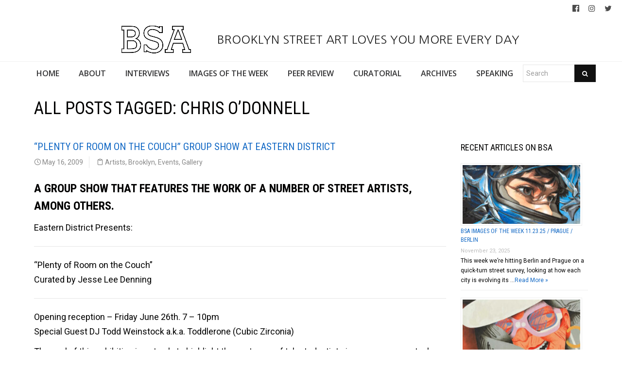

--- FILE ---
content_type: text/css
request_url: https://www.brooklynstreetart.com/theblog/wp-content/themes/lambda-child/style.css?ver=6.8.3
body_size: 640
content:
/*
Theme Name:     Lambda Child Theme
Description:    Child theme for Brooklyn Street Art
Author:         Skaht Hansen / Chris Jordan
Template:       lambda
Version:        1.0
*/

/* Override bootstrap 10px html for font rem references */
html {font-size:16px !important;}

/* get captions below images in Gutenberg Galleries */
.wp-block-gallery.is-cropped .blocks-gallery-image a, .wp-block-gallery.is-cropped .blocks-gallery-image img, .wp-block-gallery.is-cropped .blocks-gallery-item a, .wp-block-gallery.is-cropped .blocks-gallery-item img
{
	margin-bottom: 10px;
}
.blocks-gallery-item {margin-bottom: 35px !important;}

.wp-block-gallery .blocks-gallery-image figcaption, .wp-block-gallery .blocks-gallery-item figcaption {
background: none !important; color: #575757 !important; bottom: -20px; overflow: auto;
}

/* No rules in header */
.top-bar, #masthead {box-shadow:none !important;}

/* Search in menu */
.menu-container form {width: 150px;}
.menu-container form .input-group {margin-top:7px;}
.menu-container form input {padding:6px !important}
#searchsubmit {background-color:#111111 !important; border-top-right-radius::0px !important; border-bottom-right-radius::0px !important; border-radius:0px !important;}

/* post footer for related posts meta */
.rp4wp-related-posts h3 {padding: 80px 0 40px 0 !important;}

/* archives styles */
.archive-year-head {font-size: 1.3em; cursor:pointer;}
.archive-year-head:hover {color:#777777;}
.archive-year-content {}
.archive-year-content ul { list-style-type: none; padding: 0; margin: 0;}
.archive-year-content li {padding: 0; margin: 0;}
.archive-active {font-weight: bold; color:#777777;}


/* Expand video placeholder image */
.video_lightbox_anchor_image {width:100%;}

@media all and (max-width: 868px) {
	.navbar-brand {width: calc(100vw - 80px) !important; white-space:normal !important; line-height:40px !important;}
	.navbar-brand img {float:left !important;}
}

@media all and (max-width: 700px) {
	.navbar-brand {line-height:28px !important; font-size:18px !important;}
}

@media all and (max-width: 540px) {
	.navbar-brand {width: calc(100vw - 50px) !important; line-height:22px !important; font-size:16px !important; height:55px !important;}
	#masthead.navbar {min-height:40px !important}
	.navbar-toggle {margin:10px 0 0 !important;}
}

@media all and (max-width: 470px) {
	.navbar-brand {width: calc(100vw - 40px) !important; line-height:20px !important; font-size:14px !important;}
}
